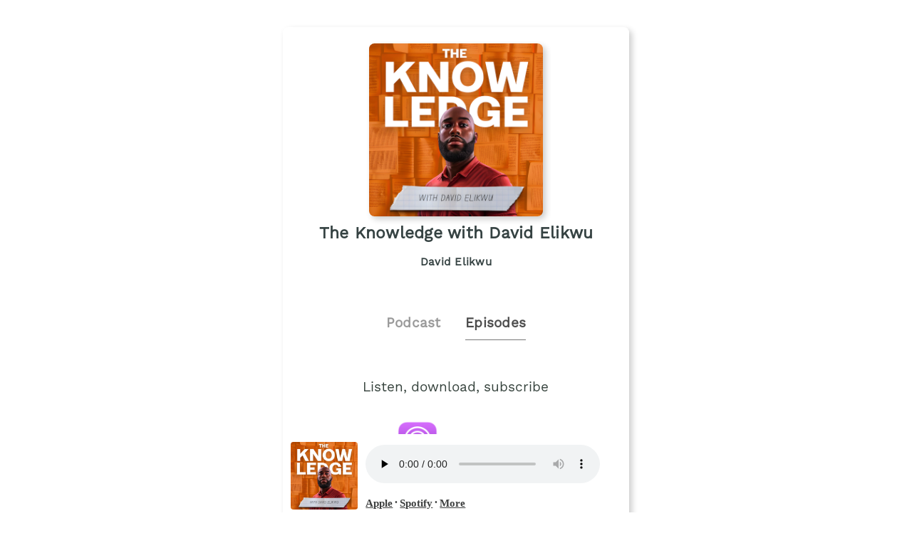

--- FILE ---
content_type: text/html;charset=utf-8
request_url: https://plnk.to/theknowledge/e/1000471673408
body_size: 4162
content:
<!DOCTYPE html>
            <html>
              <head>
                <meta charset="utf-8">
                <meta name="viewport" content="width=device-width, initial-scale=1" />
                <title>The Knowledge with David Elikwu - Podcast Episodes Links - Plink</title>
                <meta name="description" content="Podcast Episode smart links to listen to The Knowledge with David Elikwu. Click to listen, free! Is Modern ADHD a Crisis of Environment? An Exploration of Attention in the Digital Age
I confess to having been sceptical about the rising ADHD diagnoses, suspecting it to be a fad. However, after watching people describe their everyday distractions, my. Podcast links by Plink.">
                <link rel="icon" type="image/jpg" href="https://plinkhq.com/assets/images/plink-mark-circle-grey.png" sizes="32x32">
                <meta property="twitter:card" content="summary">
                <meta property="twitter:url" content="https://plnk.to/theknowledge/e/1000471673408">
                <meta property="twitter:title" content="151: Rising ADHD and the Corruption of Your Attention - Podcast Episode Links - Plink">
                <meta property="twitter:description" content="Podcast Episodes smart links to listen, download, and subscribe to The Knowledge with David Elikwu. Click to listen! Is Modern ADHD a Crisis of Environment? An Exploration of Attention in the Digital Age
I confess to having been sceptical about the rising ADHD diagnoses, suspecting it to be a fad. However, after watching people describe their everyday distractions, my. Podcast links by Plink.">
                <meta property="twitter:image" content="https://is1-ssl.mzstatic.com/image/thumb/Podcasts122/v4/2a/42/84/2a4284ca-3724-3f4d-ad2a-b864679cb3a3/mza_10743237989892828885.jpg/600x600bb.jpg">
                <meta property="og:url" content="https://plnk.to/theknowledge/e/1000471673408">
                <meta property="og:title" content="151: Rising ADHD and the Corruption of Your Attention - Podcast Episode Links - Plink">
                <meta property="og:description" content="Podcast Episodes smart links to listen, download, and subscribe to The Knowledge with David Elikwu. Click to listen! Is Modern ADHD a Crisis of Environment? An Exploration of Attention in the Digital Age
I confess to having been sceptical about the rising ADHD diagnoses, suspecting it to be a fad. However, after watching people describe their everyday distractions, my. Podcast links by Plink.">
                <meta property="og:image" content="https://is1-ssl.mzstatic.com/image/thumb/Podcasts122/v4/2a/42/84/2a4284ca-3724-3f4d-ad2a-b864679cb3a3/mza_10743237989892828885.jpg/600x600bb.jpg">
                <link rel="stylesheet" href="https://plinkhq.com/assets/css/main.css"><link rel="stylesheet" href="https://plinkhq.com/assets/css/tachyons.min.css">
                <script src="https://plinkhq.com/assets/misc/ga-gtm.js"></script>
                <!-- Global site tag (gtag.js) - Google Analytics -->
            <script async src="https://www.googletagmanager.com/gtag/js?id=[object Object]"></script>
            <script>
              window.dataLayer = window.dataLayer || [];
              function gtag(){dataLayer.push(arguments);}
              gtag('js', new Date());
              gtag('config', '[object Object]', { 'anonymize_ip': true }, { 'link_attribution': true });
            </script>
              </head>
              <body class="pa2">
                <noscript><iframe src="https://www.googletagmanager.com/ns.html?id=GTM-5WJZGF3" height="0" width="0" style="display:none;visibility:hidden"></iframe></noscript>
                <article class="mt4-ns mb4-ns mb2 pa2 mw6-ns w-100 br3 shadow-5 center" id="podPage">
                  <div class="cf mt2 mb4">
                    <img src="https://media.redcircle.com/images/2022/12/5/22/950d742e-379f-4abd-b940-1dd8ad19df44_-06c0086b3d57_04544102c2a5ca1aea19f0db820a6f72.jpg" alt="The Knowledge with David Elikwu podcast show image" class="db center br3 mw5-ns mt2 shadow-5" />
                    <h1 class="tc f3 mt2 mb2">The Knowledge with David Elikwu</h1>
                    <h2 class="tc f5 black--80 mb2">David Elikwu</h2>
                  </div>
                  <div class="cf tc center">
                    <a href="https://plnk.to/theknowledge?to=page" class="link pointer">
                      <h2 class="f4 black-40 pv2 pr4 dib">Podcast</h2>
                    </a>
                    <h2 class="f4 black-70 pv2 dib bb b--gray">Episodes</h2>
                  </div>
                <section class="cf pa4">
                  <h3 class="tc f4 mt2 mb4">Listen, download, subscribe</h3>
                  <div class="pl6-ns pl5 db mb4">
                    <a class="flex v-mid no-underline" href="https://plnk.to/theknowledge/e/1000726543220?to=applepod" title="Listen on iOS - Apple Podcasts" id="episode-page-badge-apple-podcasts">
                      <img src="https://plinkhq.com/assets/images/podcast-app-icons/ios-apple-podcasts-app-icon-logo.png" alt="The Knowledge with David Elikwu podcast on Apple Podcast" class="h3 w3 mr3" /><span class="black--80 f5 fw6 v-mid" style="line-height: 3.5rem;">Apple Podcasts</span>
                    </a>
                  </div>
                  <div class="pl6-ns pl5 db mb4">
                <a class="flex v-mid no-underline" href="https://plnk.to/theknowledge/e/1000726543220?to=spotify" title="Listen on iOS and Android - Spotify Podcasts">
                  <img src="https://plinkhq.com/assets/images/podcast-app-icons/spotify-music-podcasts-app-icon.png" alt="The Knowledge with David Elikwu podcast on Spotify" class="h3 w3 mr3" /><span class="black--80 f5 fw6 v-mid" style="line-height: 3.5rem;">Spotify</span>
                </a>
              </div>
                  <h2 class="f4-ns f5 black">151: Rising ADHD and the Corruption of Your Attention</h2>
                  <time class="f5 dib ttu tracked"><small>9/12/2025</small></time> <span class="f5 dib ttu tracked"><small>&bull; 26 min</small></span>
                  <style>
                  .wrap-urls {
                    overflow-wrap: break-word;
                    word-wrap: break-word;
                    -ms-word-break: break-all;
                    word-break: break-all;
                    word-break: break-word;
                    -ms-hyphens: auto;
                    -moz-hyphens: auto;
                    -webkit-hyphens: auto;
                    hyphens: auto;
                  }
                  </style>
                  <p class="f5-ns wrap-urls">Is Modern ADHD a Crisis of Environment? An Exploration of Attention in the Digital Age
I confess to having been sceptical about the rising ADHD diagnoses, suspecting it to be a fad. However, after watching people describe their everyday distractions, my view shifted. The explosion of ADHD-like behaviours seems more about the environment we've created rather than individual faults. This episode explores whether our digital society is an attentional pathogen, meticulously designed to fragment our focus for profit. We debate two paths: whether this crisis is a tragic accident or a deliberate byproduct of the attention economy. We also contemplate two possible responses—personal monasticism and public reform. I challenge you to rethink how we manage our attention and the future direction we want to take.

00:00 Confession and Initial Scepticism
00:44 Do we all have ADHD now?
02:05 The Digital Society as an Attentional Pathogen
02:41 Exploring the Nature of the Pathogen
03:19 Path A: The Accidental Crisis
05:36 Cognitive Artefacts: Complementary vs. Competitive
09:46 Path B: The Deliberate Machine
12:16 Consequences of Fragmented Attention
18:23 Solutions: Personal Monasticism vs. Public Reform
24:21 Conclusion: Balancing Personal and Public Responses
26:04 Final Thoughts and Call to Action


Support this podcast at — https://redcircle.com/theknowledge/donations</p>
                  <ul class='cf nl4 mb4'><li class="list">
                <div class="cf db w-100">
                  <div class="fl w-20 v-mid">
                    <img src="https://is1-ssl.mzstatic.com/image/thumb/Podcasts122/v4/2a/42/84/2a4284ca-3724-3f4d-ad2a-b864679cb3a3/mza_10743237989892828885.jpg/160x160bb.jpg" alt="151: Rising ADHD and the Corruption of Your Attention" class="br3 mw3-ns mw4 mt3-ns mt1" />
                  </div>
                  <div class="fl w-80 v-mid pl2">
                    <a href="https://plnk.to/theknowledge/e/1000726543220" title="151: Rising ADHD and the Corruption of Your Attention"><p class="f5">151: Rising ADHD and the Corruption of Your Attention</p></a>
                  </div>
                </div>
                </li><li class="list">
                <div class="cf db w-100">
                  <div class="fl w-20 v-mid">
                    <img src="https://is1-ssl.mzstatic.com/image/thumb/Podcasts122/v4/2a/42/84/2a4284ca-3724-3f4d-ad2a-b864679cb3a3/mza_10743237989892828885.jpg/160x160bb.jpg" alt="150: Why You Feel Stuck - The Trap of Complexity" class="br3 mw3-ns mw4 mt3-ns mt1" />
                  </div>
                  <div class="fl w-80 v-mid pl2">
                    <a href="https://plnk.to/theknowledge/e/1000725007549" title="150: Why You Feel Stuck - The Trap of Complexity"><p class="f5">150: Why You Feel Stuck - The Trap of Complexity</p></a>
                  </div>
                </div>
                </li><li class="list">
                <div class="cf db w-100">
                  <div class="fl w-20 v-mid">
                    <img src="https://is1-ssl.mzstatic.com/image/thumb/Podcasts122/v4/2a/42/84/2a4284ca-3724-3f4d-ad2a-b864679cb3a3/mza_10743237989892828885.jpg/160x160bb.jpg" alt="149: Go all in - the case for 100% commitment" class="br3 mw3-ns mw4 mt3-ns mt1" />
                  </div>
                  <div class="fl w-80 v-mid pl2">
                    <a href="https://plnk.to/theknowledge/e/1000723924658" title="149: Go all in - the case for 100% commitment"><p class="f5">149: Go all in - the case for 100% commitment</p></a>
                  </div>
                </div>
                </li><li class="list">
                <div class="cf db w-100">
                  <div class="fl w-20 v-mid">
                    <img src="https://is1-ssl.mzstatic.com/image/thumb/Podcasts122/v4/2a/42/84/2a4284ca-3724-3f4d-ad2a-b864679cb3a3/mza_10743237989892828885.jpg/160x160bb.jpg" alt="148: The mindset shift you NEED to discover your best work" class="br3 mw3-ns mw4 mt3-ns mt1" />
                  </div>
                  <div class="fl w-80 v-mid pl2">
                    <a href="https://plnk.to/theknowledge/e/1000721944892" title="148: The mindset shift you NEED to discover your best work"><p class="f5">148: The mindset shift you NEED to discover your best work</p></a>
                  </div>
                </div>
                </li><li class="list">
                <div class="cf db w-100">
                  <div class="fl w-20 v-mid">
                    <img src="https://is1-ssl.mzstatic.com/image/thumb/Podcasts122/v4/2a/42/84/2a4284ca-3724-3f4d-ad2a-b864679cb3a3/mza_10743237989892828885.jpg/160x160bb.jpg" alt="147: Perseverance and Redemption – The Comeback of Ed Latimore" class="br3 mw3-ns mw4 mt3-ns mt1" />
                  </div>
                  <div class="fl w-80 v-mid pl2">
                    <a href="https://plnk.to/theknowledge/e/1000721079953" title="147: Perseverance and Redemption – The Comeback of Ed Latimore"><p class="f5">147: Perseverance and Redemption – The Comeback of Ed Latimore</p></a>
                  </div>
                </div>
                </li><li class="list">
                <div class="cf db w-100">
                  <div class="fl w-20 v-mid">
                    <img src="https://is1-ssl.mzstatic.com/image/thumb/Podcasts122/v4/2a/42/84/2a4284ca-3724-3f4d-ad2a-b864679cb3a3/mza_10743237989892828885.jpg/160x160bb.jpg" alt="146: The Podcast Returns: Announcing 'Sovereign' and Our New Format" class="br3 mw3-ns mw4 mt3-ns mt1" />
                  </div>
                  <div class="fl w-80 v-mid pl2">
                    <a href="https://plnk.to/theknowledge/e/1000721063800" title="146: The Podcast Returns: Announcing 'Sovereign' and Our New Format"><p class="f5">146: The Podcast Returns: Announcing 'Sovereign' and Our New Format</p></a>
                  </div>
                </div>
                </li><li class="list">
                <div class="cf db w-100">
                  <div class="fl w-20 v-mid">
                    <img src="https://is1-ssl.mzstatic.com/image/thumb/Podcasts122/v4/2a/42/84/2a4284ca-3724-3f4d-ad2a-b864679cb3a3/mza_10743237989892828885.jpg/160x160bb.jpg" alt="145: From Survival Mode to CEO Mode -  Breaking the Cycle (ft. Christine Carrillo)" class="br3 mw3-ns mw4 mt3-ns mt1" />
                  </div>
                  <div class="fl w-80 v-mid pl2">
                    <a href="https://plnk.to/theknowledge/e/1000703868165" title="145: From Survival Mode to CEO Mode -  Breaking the Cycle (ft. Christine Carrillo)"><p class="f5">145: From Survival Mode to CEO Mode -  Breaking the Cycle (ft. Christine C&hellip;</p></a>
                  </div>
                </div>
                </li><li class="list">
                <div class="cf db w-100">
                  <div class="fl w-20 v-mid">
                    <img src="https://is1-ssl.mzstatic.com/image/thumb/Podcasts122/v4/2a/42/84/2a4284ca-3724-3f4d-ad2a-b864679cb3a3/mza_10743237989892828885.jpg/160x160bb.jpg" alt="144: From Football Dreams to AI Innovator (ft Alex Fefegha)" class="br3 mw3-ns mw4 mt3-ns mt1" />
                  </div>
                  <div class="fl w-80 v-mid pl2">
                    <a href="https://plnk.to/theknowledge/e/1000703010228" title="144: From Football Dreams to AI Innovator (ft Alex Fefegha)"><p class="f5">144: From Football Dreams to AI Innovator (ft Alex Fefegha)</p></a>
                  </div>
                </div>
                </li><li class="list">
                <div class="cf db w-100">
                  <div class="fl w-20 v-mid">
                    <img src="https://is1-ssl.mzstatic.com/image/thumb/Podcasts122/v4/2a/42/84/2a4284ca-3724-3f4d-ad2a-b864679cb3a3/mza_10743237989892828885.jpg/160x160bb.jpg" alt="143: Why Playing It Safe Could Be the Riskiest Career Move (ft. Taylor Pearson)" class="br3 mw3-ns mw4 mt3-ns mt1" />
                  </div>
                  <div class="fl w-80 v-mid pl2">
                    <a href="https://plnk.to/theknowledge/e/1000702042288" title="143: Why Playing It Safe Could Be the Riskiest Career Move (ft. Taylor Pearson)"><p class="f5">143: Why Playing It Safe Could Be the Riskiest Career Move (ft. Taylor Pea&hellip;</p></a>
                  </div>
                </div>
                </li><li class="list">
                <div class="cf db w-100">
                  <div class="fl w-20 v-mid">
                    <img src="https://is1-ssl.mzstatic.com/image/thumb/Podcasts122/v4/2a/42/84/2a4284ca-3724-3f4d-ad2a-b864679cb3a3/mza_10743237989892828885.jpg/160x160bb.jpg" alt="142: From eBay seller to a publicly listed brand empire (ft. Colin Landforce)" class="br3 mw3-ns mw4 mt3-ns mt1" />
                  </div>
                  <div class="fl w-80 v-mid pl2">
                    <a href="https://plnk.to/theknowledge/e/1000701097739" title="142: From eBay seller to a publicly listed brand empire (ft. Colin Landforce)"><p class="f5">142: From eBay seller to a publicly listed brand empire (ft. Colin Landfor&hellip;</p></a>
                  </div>
                </div>
                </li><li class="list">
                <div class="cf db w-100">
                  <div class="fl w-20 v-mid">
                    <img src="https://is1-ssl.mzstatic.com/image/thumb/Podcasts122/v4/2a/42/84/2a4284ca-3724-3f4d-ad2a-b864679cb3a3/mza_10743237989892828885.jpg/160x160bb.jpg" alt="141: How understanding humans gives you the edge over AI in marketing (ft. Neville Medhora)" class="br3 mw3-ns mw4 mt3-ns mt1" />
                  </div>
                  <div class="fl w-80 v-mid pl2">
                    <a href="https://plnk.to/theknowledge/e/1000700136759" title="141: How understanding humans gives you the edge over AI in marketing (ft. Neville Medhora)"><p class="f5">141: How understanding humans gives you the edge over AI in marketing (ft.&hellip;</p></a>
                  </div>
                </div>
                </li><li class="list">
                <div class="cf db w-100">
                  <div class="fl w-20 v-mid">
                    <img src="https://is1-ssl.mzstatic.com/image/thumb/Podcasts122/v4/2a/42/84/2a4284ca-3724-3f4d-ad2a-b864679cb3a3/mza_10743237989892828885.jpg/160x160bb.jpg" alt="140: From a High-School Side Hustle to 7-Figure Exit (ft. Brandon Pindulic)" class="br3 mw3-ns mw4 mt3-ns mt1" />
                  </div>
                  <div class="fl w-80 v-mid pl2">
                    <a href="https://plnk.to/theknowledge/e/1000699053188" title="140: From a High-School Side Hustle to 7-Figure Exit (ft. Brandon Pindulic)"><p class="f5">140: From a High-School Side Hustle to 7-Figure Exit (ft. Brandon Pindulic)</p></a>
                  </div>
                </div>
                </li><li class="list">
                <div class="cf db w-100">
                  <div class="fl w-20 v-mid">
                    <img src="https://is1-ssl.mzstatic.com/image/thumb/Podcasts122/v4/2a/42/84/2a4284ca-3724-3f4d-ad2a-b864679cb3a3/mza_10743237989892828885.jpg/160x160bb.jpg" alt="139: Why cities are now competing for nomads (ft. Sondre Rasch)" class="br3 mw3-ns mw4 mt3-ns mt1" />
                  </div>
                  <div class="fl w-80 v-mid pl2">
                    <a href="https://plnk.to/theknowledge/e/1000698084663" title="139: Why cities are now competing for nomads (ft. Sondre Rasch)"><p class="f5">139: Why cities are now competing for nomads (ft. Sondre Rasch)</p></a>
                  </div>
                </div>
                </li><li class="list">
                <div class="cf db w-100">
                  <div class="fl w-20 v-mid">
                    <img src="https://is1-ssl.mzstatic.com/image/thumb/Podcasts122/v4/2a/42/84/2a4284ca-3724-3f4d-ad2a-b864679cb3a3/mza_10743237989892828885.jpg/160x160bb.jpg" alt="138: Copywriting Expert shares Business Lessons from 20 Years Online (feat. Neville Medhora)" class="br3 mw3-ns mw4 mt3-ns mt1" />
                  </div>
                  <div class="fl w-80 v-mid pl2">
                    <a href="https://plnk.to/theknowledge/e/1000696543386" title="138: Copywriting Expert shares Business Lessons from 20 Years Online (feat. Neville Medhora)"><p class="f5">138: Copywriting Expert shares Business Lessons from 20 Years Online (feat&hellip;</p></a>
                  </div>
                </div>
                </li><li class="list">
                <div class="cf db w-100">
                  <div class="fl w-20 v-mid">
                    <img src="https://is1-ssl.mzstatic.com/image/thumb/Podcasts122/v4/2a/42/84/2a4284ca-3724-3f4d-ad2a-b864679cb3a3/mza_10743237989892828885.jpg/160x160bb.jpg" alt="137: How You Can Feel More Alive in Your Work (feat. Michael Ashcroft)" class="br3 mw3-ns mw4 mt3-ns mt1" />
                  </div>
                  <div class="fl w-80 v-mid pl2">
                    <a href="https://plnk.to/theknowledge/e/1000694351524" title="137: How You Can Feel More Alive in Your Work (feat. Michael Ashcroft)"><p class="f5">137: How You Can Feel More Alive in Your Work (feat. Michael Ashcroft)</p></a>
                  </div>
                </div>
                </li><li class="list">
                <div class="cf db w-100">
                  <div class="fl w-20 v-mid">
                    <img src="https://is1-ssl.mzstatic.com/image/thumb/Podcasts122/v4/2a/42/84/2a4284ca-3724-3f4d-ad2a-b864679cb3a3/mza_10743237989892828885.jpg/160x160bb.jpg" alt="136: Focus, Family, and Freedom with Jonathan Goodman" class="br3 mw3-ns mw4 mt3-ns mt1" />
                  </div>
                  <div class="fl w-80 v-mid pl2">
                    <a href="https://plnk.to/theknowledge/e/1000691877575" title="136: Focus, Family, and Freedom with Jonathan Goodman"><p class="f5">136: Focus, Family, and Freedom with Jonathan Goodman</p></a>
                  </div>
                </div>
                </li></ul><div class="cf tc center pa4">
            <a href="https://plnk.to/theknowledge/e/?to=page">
            <button class="button-reset bn w-60-ns w-90 pv3 ph4 sans-serif ba b--black-80 bg-black-80 dim bg-animate white pointer">View more episodes</button>
            </a>
            </div>
                </section>
                <div id="xmlInfo"></div>
                <a href="https://feeds.redcircle.com/765408e8-9cf8-4e58-a77c-0a00248b4d0d" title="The Knowledge with David Elikwu RSS podcast feed">
                  <p class="f5 black--80 mw5 tc center">The Knowledge with David Elikwu RSS Feed</p>
                </a>
                <hr class="w-75 db center mt4 mb2" />
                <div class="tc mt4 center black--70 mb4">
                  <p class="f5 black--70">Share: <a href="https://twitter.com/intent/tweet?url=https%3A%2F%2Fplnk.to%2Ftheknowledge%2Fe%2F1000726543220" title="Share The Knowledge with David Elikwu on Twitter" class="dim f5 black--70" target="_blank">Twitter</a> &bull; <a href="https://www.facebook.com/sharer/sharer.php?u=https%3A%2F%2Fplnk.to%2Ftheknowledge%2Fe%2F1000726543220" title="Share The Knowledge with David Elikwu on Facebook" class="dim f5 black--70" target="_blank">Facebook</a>
                  </p>
                  <input id="episodeLink" class="input-reset f5 ba b--black-20 pa2 dib" type="text" value="https://plnk.to/theknowledge/e/1000726543220" /> <button onclick="copy()" class="f5 button-reset bn pv2 ph3 ba b--black-80 bg-black-80 hover-bg-light-blue bg-animate white pointer dib">Copy link</button>
                </div>
                <style>
                .audio-player {
                  width: 100%;
                  position: sticky;
                  position: -webkit-sticky;
                  background: #fff;
                  color: #fff;
                  transition: all .5s ease;
                  bottom: -40px;
                  left: 0;
                }
                </style>
                <div class="audio-player">
                  <iframe class="audio-player" width="100%" src="https://plnk.to/theknowledge/e/1000726543220?to=player" frameborder="0" scrolling="no"></iframe>
                </div>
                </article>
                <div class="gray nt1 tc center">
                  <p class="mono f7 gray"><a class="v-mid dib link dim" href="https://plinkhq.com/?ref=plnkPage&theknowledge" title="Powered by Plink smart links"><img src="https://plinkhq.com/assets/images/plink-mark-circle-grey.png" alt="Plink icon" class="mw1"></a></a>
                  </p>
                </div>
                <span style="display:none" id="collectionName">The Knowledge with David Elikwu</span>
                <span style="display:none" id="feedUrl">https://feeds.redcircle.com/765408e8-9cf8-4e58-a77c-0a00248b4d0d</span>
                <script async src="https://plinkhq.com/assets/misc/xml-parse.js"></script>
                <script type="text/javascript">
                function copy() {
                  var copyLink = document.getElementById('episodeLink')
                  copyLink.select()
                  document.execCommand("copy")
                }
                </script>
              </body>
            </html>

--- FILE ---
content_type: text/html;charset=utf-8
request_url: https://plnk.to/theknowledge/e/1000726543220?to=player
body_size: 1396
content:
<!DOCTYPE html>
            <html>
            <head>
              <meta charset="utf-8">
              <meta name="viewport" content="width=device-width, initial-scale=1" />
              <title>151: Rising ADHD and the Corruption of Your Attention - Podcast Episode listening links - Plink</title>
              <meta name="description" content="Podcast Episode listening links to listen to The Knowledge with David Elikwu. Click to listen, free! 151 episodes in the Entrepreneurship genre. Podcast links by Plink.">

              <meta name="twitter:card" content="player">
              <meta property="twitter:url" content="https://plnk.to/theknowledge/e/1000726543220?to=player">
              <meta name="twitter:title" content="151: Rising ADHD and the Corruption of Your Attention - Podcast Episode listening links - Plink">
              <meta name="twitter:description" content="Podcast Episode listening links to listen, download, and subscribe to The Knowledge with David Elikwu. Click to listen! Is Modern ADHD a Crisis of Environment? An Exploration of Attention in the Digital Age
I confess to having been sceptical about the rising ADHD diagnoses, suspecting it to be a fad. However, after watching people describe their everyday distractions, my. Podcast links by Plink.">
              <meta name="twitter:image" content="https://is1-ssl.mzstatic.com/image/thumb/Podcasts122/v4/2a/42/84/2a4284ca-3724-3f4d-ad2a-b864679cb3a3/mza_10743237989892828885.jpg/600x600bb.jpg">
              <meta name="twitter:image:alt" content="Podcast episode link to - 151: Rising ADHD and the Corruption of Your Attention">
              <meta name="twitter:player" content="https://plnk.to/theknowledge/e/1000726543220?to=player?to=player">
              <meta name="twitter:player:width" content="500">
              <meta name="twitter:player:height" content="180">
              <meta name="twitter:site" content="@plinkhq">

              <meta name="application-name" content="Plink">
              <meta name="msapplication-tooltip" content="Get Plink links">
              <meta name="msapplication-TileImage" content="https://plinkhq.com/assets/images/plink-mark-circle-grey.png">
              <meta name="msapplication-TileColor" content="#35423c">
              <meta name="msapplication-starturl" content="https://plinkhq.com">

              <meta property="og:url" content="https://plnk.to/theknowledge/e/1000726543220?to=player">
              <meta property="og:title" content="151: Rising ADHD and the Corruption of Your Attention - Podcast Episode listening links - Plink">
              <meta property="og:description" content="Podcast Episode listening links to listen, download, and subscribe to The Knowledge with David Elikwu. Click to listen! Is Modern ADHD a Crisis of Environment? An Exploration of Attention in the Digital Age
I confess to having been sceptical about the rising ADHD diagnoses, suspecting it to be a fad. However, after watching people describe their everyday distractions, my. Podcast links by Plink.">
              <meta property="og:image" content="https://is1-ssl.mzstatic.com/image/thumb/Podcasts122/v4/2a/42/84/2a4284ca-3724-3f4d-ad2a-b864679cb3a3/mza_10743237989892828885.jpg/600x600bb.jpg">

              <link rel="icon" type="image/jpg" href="https://plinkhq.com/assets/images/plink-mark-circle-grey.png" sizes="32x32">
              <link rel="stylesheet" href="https://plinkhq.com/assets/css/main.css"><link rel="stylesheet" href="https://plinkhq.com/assets/css/tachyons.min.css">
              <script src="https://plinkhq.com/assets/misc/ga-gtm.js"></script>
              <!-- Global site tag (gtag.js) - Google Analytics -->
            <script async src="https://www.googletagmanager.com/gtag/js?id=[object Object]"></script>
            <script>
              window.dataLayer = window.dataLayer || [];
              function gtag(){dataLayer.push(arguments);}
              gtag('js', new Date());
              gtag('config', '[object Object]', { 'anonymize_ip': true }, { 'link_attribution': true });
            </script>
              <base target="_blank">
            </head>

            <body>
              <noscript><iframe src="https://www.googletagmanager.com/ns.html?id=GTM-5WJZGF3" height="0" width="0" style="display:none;visibility:hidden"></iframe></noscript>
              <div class="mt2 pa2-ns db">
                <div class="bg-white cf w-100">

                  <div class="fl w-20">
                    <img src="https://is1-ssl.mzstatic.com/image/thumb/Podcasts122/v4/2a/42/84/2a4284ca-3724-3f4d-ad2a-b864679cb3a3/mza_10743237989892828885.jpg/600x600bb.jpg" alt="151: Rising ADHD and the Corruption of Your Attention photo" class="pa1 br3 mw5-ns">
                  </div>

                  <div class="fl pl3 pr3 mt2 w-80">
                    <div class="db-ns dn">
                      <h2 class="f5-ns f6 black pa1 truncate">151: Rising ADHD and the Corruption of Your Attention</h2>
                    </div>
                    <!--[if lt IE 9]><script>document.createElement('audio');</script><![endif]-->
                    <audio controls preload="none" style="width:95%">
                      <source type="audio/mpeg" src="https://audio3.redcircle.com/episodes/777ad8e1-139f-4088-9b18-c965d12711c3/stream.mp3">
                      <a href="https://audio3.redcircle.com/episodes/777ad8e1-139f-4088-9b18-c965d12711c3/stream.mp3">https://audio3.redcircle.com/episodes/777ad8e1-139f-4088-9b18-c965d12711c3/stream.mp3</a>
                      Your browser does not support this, listen through one of the other options below.
                    </audio>
                    <p class="f6-ns f7">
                      <a class="dib dim" href="https://plnk.to/theknowledge/e/1000726543220?to=applepod" title="Listen on iOS - Apple Podcasts" target="_blank" id="episode-page-badge-apple-podcasts"><span class="black--80 f5 fw6 v-mid">Apple</span></a> &bull; <a class="dib dim" href="https://plnk.to/theknowledge/e/1000726543220?to=spotify" title="Listen on iOS and Android - Spotify Podcasts" target="_blank"><span class="black--80 f5 fw6 v-mid">Spotify</span></a> &bull; <a href="https://plnk.to/theknowledge?to=page" class="dib dim" title="More podcast listening options" target="_blank"><span class="black--80 f5 fw6 v-mid">More</span></a>
                    </p>
                  </div>
                </div>
              </div>
            </body>
            </html>

--- FILE ---
content_type: application/javascript; charset=utf-8
request_url: https://plinkhq.com/assets/misc/xml-parse.js
body_size: -56
content:
var feedUrl = document.getElementById('feedUrl').innerHTML

try {
  var httpsfeedUrl = feedUrl.replace("http://", "https://")
  fetch(httpsfeedUrl).then((results) => {
  results
    .text()
    .then(( str ) => {
      let responseDoc = new DOMParser().parseFromString(str, 'application/xml');
      let responseDocDescrip = responseDoc.getElementsByTagName('description')[0].textContent;
      if (responseDocDescrip) {
        document.querySelector('#description').innerHTML = responseDocDescrip
      }
      let responseDocLink = responseDoc.getElementsByTagName('link')[0].textContent;
      var httpDocLink = responseDocLink.includes("://")
      if (responseDocLink && httpDocLink) {
        document.querySelector('#xmlInfo').innerHTML = `<a href="${responseDocLink}" title="${document.querySelector('#collectionName').innerHTML} Website">
          <p class="f5 black--80 mw5 tc center">${document.querySelector('#collectionName').innerHTML} Website</p>
        </a>`  
      } else if (responseDocLink && !httpDocLink) {
        document.querySelector('#xmlInfo').innerHTML = `<a href="http://${responseDocLink}" title="${document.querySelector('#collectionName').innerHTML} Website">
          <p class="f5 black--80 mw5 tc center">${document.querySelector('#collectionName').innerHTML} Website</p>
        </a>`  
      }
    });
  });  
}
catch(err) {
  var containsHttps = feedUrl.includes('https')
  if (containsHttps) {
    fetch(feedUrl).then((results) => {
    results
      .text()
      .then(( str ) => {
        let responseDoc = new DOMParser().parseFromString(str, 'application/xml');
        let responseDocDescrip = responseDoc.getElementsByTagName('description')[0].textContent;
        document.querySelector('#description').innerHTML = responseDocDescrip
      });
    });  
  }
}

// not functionality of parse, is for revealing embed code
function showEmbed(){
  document.getElementById("showEmbed").className = "db";
}